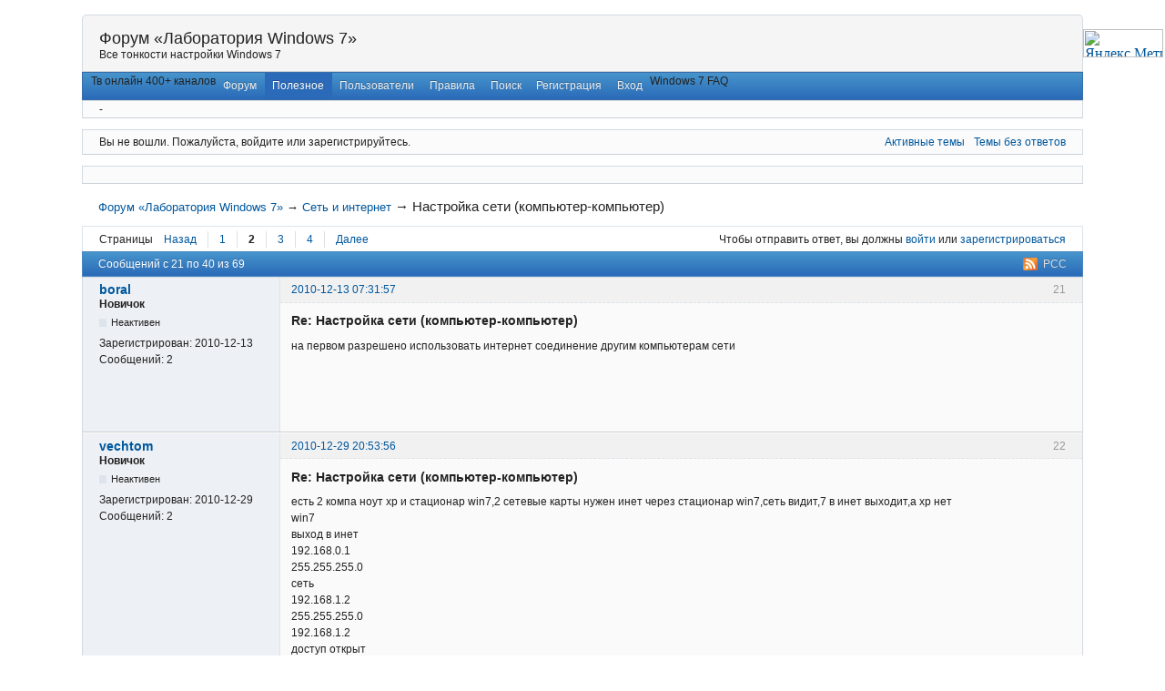

--- FILE ---
content_type: text/html; charset=utf-8
request_url: https://windows7-help.ru/viewtopic.php?id=125&p=2
body_size: 9753
content:
<html lang="ru" dir="ltr">
<head>
  <meta http-equiv="Content-Type" content="text/html; charset=utf-8" />
  <script type='text/javascript' src='http://ajax.googleapis.com/ajax/libs/jquery/1.10.2/jquery.min.js'></script>
  <meta name="description" content="Настройка сети (компьютер-компьютер) (Страница 2) &mdash; Сеть и интернет &mdash; Форум «Лаборатория Windows 7» &mdash; Все тонкости настройки Windows 7" />
  <title>Настройка сети (компьютер-компьютер) (Страница 2) &mdash; Сеть и интернет &mdash; Форум «Лаборатория Windows 7»</title>
  <link rel="alternate" type="application/rss+xml" href="/extern.php?action=feed&amp;tid=125&amp;type=rss" title="RSS" />
  <link rel="alternate" type="application/atom+xml" href="/extern.php?action=feed&amp;tid=125&amp;type=atom" title="ATOM" />
  <link rel="last" href="/viewtopic.php?id=125&amp;p=4" title="Страница 4" />
  <link rel="next" href="/viewtopic.php?id=125&amp;p=3" title="Страница 3" />
  <link rel="prev" href="/viewtopic.php?id=125" title="Страница 1" />
  <link rel="first" href="/viewtopic.php?id=125" title="Страница 1" />
  <link rel="search" href="/search.php" title="Поиск" />
  <link rel="author" href="/userlist.php" title="Пользователи" />
  <link rel="stylesheet" type="text/css" media="screen" href="/style/Oxygen/Oxygen.min.css" />
</head>
<body>
  <div id="brd-wrap" class="brd">
    <div id="brd-viewtopic" class="brd-page paged-page">
      <div id="brd-head" class="gen-content">
        <p id="brd-access"><a href="#brd-main">Перейти к содержимому раздела</a></p>
        <p id="brd-title"><a href="/index.php">Форум «Лаборатория Windows 7»</a></p>
        <p id="brd-desc">Все тонкости настройки Windows 7</p>
      </div>
      <div id="brd-navlinks" class="gen-content">
        <ul>
          <li id="navextra2">Тв онлайн 400+ каналов</li>
          <li id="navindex"><a href="/index.php">Форум</a></li>
          <li id="navregister" class="isactive"><a href="/blog">Полезное</a></li>
          <li id="navuserlist"><a href="/userlist.php">Пользователи</a></li>
          <li id="navrules"><a href="/misc.php?action=rules">Правила</a></li>
          <li id="navsearch"><a href="/search.php">Поиск</a></li>
          <li id="navregister"><a href="/register.php">Регистрация</a></li>
          <li id="navlogin"><a href="/login.php">Вход</a></li>
          <li id="navextra1">Windows 7 FAQ</li>
        </ul>
      </div>
      <div id="brd-visit" class="gen-content">
        -
      </div>
      <div id="brd-visit" class="gen-content">
        <p id="welcome"><span>Вы не вошли.</span> <span>Пожалуйста, войдите или зарегистрируйтесь.</span></p>
        <p id="visit-links" class="options"><span id="visit-recent" class="first-item"><a href="/search.php?action=show_recent" title="Найти темы с недавними сообщениями.">Активные темы</a></span> <span id="visit-unanswered"><a href="/search.php?action=show_unanswered" title="Найти темы, на которые не было ответов.">Темы без ответов</a></span></p>
      </div>
      <div id="brd-visit" class="gen-content">
        <center>
          <script type="text/javascript">
          //<![CDATA[
          <!--
          google_ad_client = "ca-pub-5303896898542674";
          /* forest-forum-new-15-09 */
          google_ad_slot = "8059405315";
          google_ad_width = 300;
          google_ad_height = 250;
          //-->
          //]]>
          </script> 
           &nbsp; &nbsp; &nbsp; &nbsp;&nbsp; &nbsp;&nbsp; &nbsp;&nbsp; &nbsp;&nbsp;&nbsp; &nbsp;&nbsp; &nbsp;&nbsp;&nbsp;&nbsp;&nbsp; &nbsp;&nbsp;&nbsp; 
          <script type="text/javascript">
          //<![CDATA[

          <!--
          google_ad_client = "ca-pub-5303896898542674";
          /* forest-forum-new-15-09 */
          google_ad_slot = "8059405315";
          google_ad_width = 300;
          google_ad_height = 250;
          //-->
          //]]>
          </script> 
          
        </center>
      </div><br />
      <br />
      <div class="hr">
        <hr />
      </div>
      <div id="brd-main">
        <h1 class="main-title"><a class="permalink" href="/viewtopic.php?id=125" rel="bookmark" title="Постоянная ссылка на эту тему">Настройка сети (компьютер-компьютер)</a> <small>(Страница 2 из 4)</small></h1>
        <div id="brd-crumbs-top" class="crumbs">
          <p><span class="crumb crumbfirst"><a href="/index.php">Форум «Лаборатория Windows 7»</a></span> <span class="crumb"><span>&rarr;&nbsp;</span><a href="/viewforum.php?id=3">Сеть и интернет</a></span> <span class="crumb crumblast"><span>&rarr;&nbsp;</span>Настройка сети (компьютер-компьютер)</span></p>
        </div>
        <div id="brd-pagepost-top" class="main-pagepost gen-content">
          <p class="paging"><span class="pages">Страницы</span> <a class="first-item" href="/viewtopic.php?id=125">Назад</a> <a href="/viewtopic.php?id=125">1</a> <strong>2</strong> <a href="/viewtopic.php?id=125&amp;p=3">3</a> <a href="/viewtopic.php?id=125&amp;p=4">4</a> <a href="/viewtopic.php?id=125&amp;p=3">Далее</a></p>
          <p class="posting">Чтобы отправить ответ, вы должны <a href="/login.php">войти</a> или <a href="/register.php">зарегистрироваться</a></p>
        </div>
        <div class="main-head">
          <p class="options"><span class="feed first-item"><a class="feed" href="/extern.php?action=feed&amp;tid=125&amp;type=rss">РСС</a></span></p>
          <h2 class="hn"><span><span class="item-info">Сообщений с 21 по 40 из 69</span></span></h2>
        </div>
        <div id="forum3" class="main-content main-topic">
          <div class="post odd firstpost replypost">
            <div id="p5187" class="posthead">
              <h3 class="hn post-ident"><span class="post-num">21</span> <span class="post-byline"><span>Ответ от</span> <a title="Перейти в профиль пользователя boral" href="/profile.php?id=2860">boral</a></span> <span class="post-link"><a class="permalink" rel="bookmark" title="Постоянная ссылка на это сообщение" href="/viewtopic.php?pid=5187#p5187">2010-12-13 07:31:57</a></span></h3>
            </div>
            <div class="postbody">
              <div class="post-author">
                <ul class="author-ident">
                  <li class="username"><a title="Перейти в профиль пользователя boral" href="/profile.php?id=2860">boral</a></li>
                  <li class="usertitle"><span>Новичок</span></li>
                  <li class="userstatus"><span>Неактивен</span></li>
                </ul>
                <ul class="author-info">
                  <li><span>Зарегистрирован: <strong>2010-12-13</strong></span></li>
                  <li><span>Сообщений: <strong>2</strong></span></li>
                </ul>
              </div>
              <div class="post-entry">
                <h4 id="pc5187" class="entry-title hn">Re: Настройка сети (компьютер-компьютер)</h4>
                <div class="entry-content">
                  <p>на первом разрешено использовать интернет соединение другим компьютерам сети</p>
                </div>
              </div>
            </div>
          </div>
          <div class="post even replypost">
            <div id="p5469" class="posthead">
              <h3 class="hn post-ident"><span class="post-num">22</span> <span class="post-byline"><span>Ответ от</span> <a title="Перейти в профиль пользователя vechtom" href="/profile.php?id=3007">vechtom</a></span> <span class="post-link"><a class="permalink" rel="bookmark" title="Постоянная ссылка на это сообщение" href="/viewtopic.php?pid=5469#p5469">2010-12-29 20:53:56</a></span></h3>
            </div>
            <div class="postbody">
              <div class="post-author">
                <ul class="author-ident">
                  <li class="username"><a title="Перейти в профиль пользователя vechtom" href="/profile.php?id=3007">vechtom</a></li>
                  <li class="usertitle"><span>Новичок</span></li>
                  <li class="userstatus"><span>Неактивен</span></li>
                </ul>
                <ul class="author-info">
                  <li><span>Зарегистрирован: <strong>2010-12-29</strong></span></li>
                  <li><span>Сообщений: <strong>2</strong></span></li>
                </ul>
              </div>
              <div class="post-entry">
                <h4 id="pc5469" class="entry-title hn">Re: Настройка сети (компьютер-компьютер)</h4>
                <div class="entry-content">
                  <p>есть 2 компа ноут xp и стационар win7,2 сетевые карты нужен инет через стационар win7,сеть видит,7 в инет выходит,а xp нет<br />
                  win7<br />
                  выход в инет<br />
                  192.168.0.1<br />
                  255.255.255.0<br />
                  сеть<br />
                  192.168.1.2<br />
                  255.255.255.0<br />
                  192.168.1.2<br />
                  доступ открыт</p>
                  <p>на втором xp<br />
                  192.168.1.3<br />
                  255.255.255.0<br />
                  192.168.1.2<br />
                  что делать не пойму<br />
                  сеть есть а выхода в инет нет</p>
                </div>
              </div>
            </div>
          </div>
          <div class="post odd replypost">
            <div id="p5537" class="posthead">
              <h3 class="hn post-ident"><span class="post-num">23</span> <span class="post-byline"><span>Ответ от</span> <a title="Перейти в профиль пользователя Raven" href="/profile.php?id=751">Raven</a></span> <span class="post-link"><a class="permalink" rel="bookmark" title="Постоянная ссылка на это сообщение" href="/viewtopic.php?pid=5537#p5537">2011-01-03 19:52:50</a></span></h3>
            </div>
            <div class="postbody">
              <div class="post-author">
                <ul class="author-ident">
                  <li class="useravatar"><img src="/img/avatars/751.png" width="84" height="100" alt="Raven" /></li>
                  <li class="username"><a title="Перейти в профиль пользователя Raven" href="/profile.php?id=751">Raven</a></li>
                  <li class="usertitle"><span>Гуру форума</span></li>
                  <li class="userstatus"><span>Неактивен</span></li>
                </ul>
                <ul class="author-info">
                  <li><span>Откуда: <strong>Omsk</strong></span></li>
                  <li><span>Зарегистрирован: <strong>2010-02-17</strong></span></li>
                  <li><span>Сообщений: <strong>1,876</strong></span></li>
                </ul>
              </div>
              <div class="post-entry">
                <h4 id="pc5537" class="entry-title hn">Re: Настройка сети (компьютер-компьютер)</h4>
                <div class="entry-content">
                  <p>В семёрке выполни:<br />
                  <span class="postimg"><img src="http://s014.radikal.ru/i326/1101/ca/fb36a544683a.png" alt="http://s014.radikal.ru/i326/1101/ca/fb36a544683a.png" /></span></p>
                </div>
              </div>
            </div>
          </div>
          <div class="post even replypost">
            <div id="p5631" class="posthead">
              <h3 class="hn post-ident"><span class="post-num">24</span> <span class="post-byline"><span>Ответ от</span> <a title="Перейти в профиль пользователя vechtom" href="/profile.php?id=3007">vechtom</a></span> <span class="post-link"><a class="permalink" rel="bookmark" title="Постоянная ссылка на это сообщение" href="/viewtopic.php?pid=5631#p5631">2011-01-07 20:59:53</a></span></h3>
            </div>
            <div class="postbody">
              <div class="post-author">
                <ul class="author-ident">
                  <li class="username"><a title="Перейти в профиль пользователя vechtom" href="/profile.php?id=3007">vechtom</a></li>
                  <li class="usertitle"><span>Новичок</span></li>
                  <li class="userstatus"><span>Неактивен</span></li>
                </ul>
                <ul class="author-info">
                  <li><span>Зарегистрирован: <strong>2010-12-29</strong></span></li>
                  <li><span>Сообщений: <strong>2</strong></span></li>
                </ul>
              </div>
              <div class="post-entry">
                <h4 id="pc5631" class="entry-title hn">Re: Настройка сети (компьютер-компьютер)</h4>
                <div class="entry-content">
                  <p>есть 2 компа ноут xp и стационар win7,2 сетевые карты нужен инет через стационар win7,сеть видит,7 в инет выходит,а xp нет<br />
                  win7<br />
                  выход в инет<br />
                  провайдер сменил настройки,надо снять крыжики с ip4 и<br />
                  других и выход в инет есть,как с такой бякой настроить,<br />
                  закладка доступ исчезла куда то<br />
                  сеть<br />
                  192.168.1.2<br />
                  255.255.255.0<br />
                  на втором xp<br />
                  192.168.1.3<br />
                  255.255.255.0<br />
                  что делать не пойму<br />
                  сеть есть а выхода в инет нет</p>
                </div>
              </div>
            </div>
          </div>
          <div class="post odd replypost">
            <div id="p5638" class="posthead">
              <h3 class="hn post-ident"><span class="post-num">25</span> <span class="post-byline"><span>Ответ от</span> <a title="Перейти в профиль пользователя Raven" href="/profile.php?id=751">Raven</a></span> <span class="post-link"><a class="permalink" rel="bookmark" title="Постоянная ссылка на это сообщение" href="/viewtopic.php?pid=5638#p5638">2011-01-08 02:34:37</a></span></h3>
            </div>
            <div class="postbody">
              <div class="post-author">
                <ul class="author-ident">
                  <li class="useravatar"><img src="/img/avatars/751.png" width="84" height="100" alt="Raven" /></li>
                  <li class="username"><a title="Перейти в профиль пользователя Raven" href="/profile.php?id=751">Raven</a></li>
                  <li class="usertitle"><span>Гуру форума</span></li>
                  <li class="userstatus"><span>Неактивен</span></li>
                </ul>
                <ul class="author-info">
                  <li><span>Откуда: <strong>Omsk</strong></span></li>
                  <li><span>Зарегистрирован: <strong>2010-02-17</strong></span></li>
                  <li><span>Сообщений: <strong>1,876</strong></span></li>
                </ul>
              </div>
              <div class="post-entry">
                <h4 id="pc5638" class="entry-title hn">Re: Настройка сети (компьютер-компьютер)</h4>
                <div class="entry-content">
                  <p>Протокол IPv4 является основной частью стека TCP/IP. На нём основан Интернет почти полностью.<br />
                  Либо вы что-то напутали в описании, либо как-то интересно провайдер у вас работает. Обратитесь с этим вопросом к нему.</p>
                </div>
              </div>
            </div>
          </div>
          <div class="post even replypost">
            <div id="p6243" class="posthead">
              <h3 class="hn post-ident"><span class="post-num">26</span> <span class="post-byline"><span>Ответ от</span> <a title="Перейти в профиль пользователя qwest777" href="/profile.php?id=3305">qwest777</a></span> <span class="post-link"><a class="permalink" rel="bookmark" title="Постоянная ссылка на это сообщение" href="/viewtopic.php?pid=6243#p6243">2011-02-05 10:40:52</a></span></h3>
            </div>
            <div class="postbody">
              <div class="post-author">
                <ul class="author-ident">
                  <li class="username"><a title="Перейти в профиль пользователя qwest777" href="/profile.php?id=3305">qwest777</a></li>
                  <li class="usertitle"><span>Новичок</span></li>
                  <li class="userstatus"><span>Неактивен</span></li>
                </ul>
                <ul class="author-info">
                  <li><span>Зарегистрирован: <strong>2011-02-05</strong></span></li>
                  <li><span>Сообщений: <strong>1</strong></span></li>
                </ul>
              </div>
              <div class="post-entry">
                <h4 id="pc6243" class="entry-title hn">Re: Настройка сети (компьютер-компьютер)</h4>
                <div class="entry-content">
                  <p>Всем привет) сделал вроде всё как описывалось выше, а в инет ноутбук не выходит((( Вопрос: - Если на компе на котором стоит инет надо создовать подключение вручную, то на ноутбуке тоже нужно вручную подключение создать или просто открываешь браузер и всё должно уже работать ))) ???????????????</p>
                </div>
              </div>
            </div>
          </div>
          <div class="post odd replypost">
            <div id="p6293" class="posthead">
              <h3 class="hn post-ident"><span class="post-num">27</span> <span class="post-byline"><span>Ответ от</span> <a title="Перейти в профиль пользователя Raven" href="/profile.php?id=751">Raven</a></span> <span class="post-link"><a class="permalink" rel="bookmark" title="Постоянная ссылка на это сообщение" href="/viewtopic.php?pid=6293#p6293">2011-02-08 18:16:59</a></span></h3>
            </div>
            <div class="postbody">
              <div class="post-author">
                <ul class="author-ident">
                  <li class="useravatar"><img src="/img/avatars/751.png" width="84" height="100" alt="Raven" /></li>
                  <li class="username"><a title="Перейти в профиль пользователя Raven" href="/profile.php?id=751">Raven</a></li>
                  <li class="usertitle"><span>Гуру форума</span></li>
                  <li class="userstatus"><span>Неактивен</span></li>
                </ul>
                <ul class="author-info">
                  <li><span>Откуда: <strong>Omsk</strong></span></li>
                  <li><span>Зарегистрирован: <strong>2010-02-17</strong></span></li>
                  <li><span>Сообщений: <strong>1,876</strong></span></li>
                </ul>
              </div>
              <div class="post-entry">
                <h4 id="pc6293" class="entry-title hn">Re: Настройка сети (компьютер-компьютер)</h4>
                <div class="entry-content">
                  <p>Конечно всё надо настраивать.<br />
                  1. Создать рабочую группу и машины связать между собой в сеть.<br />
                  2. На ПК у которого есть выход в Интернет, надо открыть доступ для связи через него другим компьютерам.</p>
                </div>
              </div>
            </div>
          </div>
          <div class="post even replypost">
            <div id="p6603" class="posthead">
              <h3 class="hn post-ident"><span class="post-num">28</span> <span class="post-byline"><span>Ответ от</span> <a title="Перейти в профиль пользователя al1335" href="/profile.php?id=3444">al1335</a></span> <span class="post-link"><a class="permalink" rel="bookmark" title="Постоянная ссылка на это сообщение" href="/viewtopic.php?pid=6603#p6603">2011-02-25 19:28:10</a></span></h3>
            </div>
            <div class="postbody">
              <div class="post-author">
                <ul class="author-ident">
                  <li class="username"><a title="Перейти в профиль пользователя al1335" href="/profile.php?id=3444">al1335</a></li>
                  <li class="usertitle"><span>Новичок</span></li>
                  <li class="userstatus"><span>Неактивен</span></li>
                </ul>
                <ul class="author-info">
                  <li><span>Зарегистрирован: <strong>2011-02-25</strong></span></li>
                  <li><span>Сообщений: <strong>1</strong></span></li>
                </ul>
              </div>
              <div class="post-entry">
                <h4 id="pc6603" class="entry-title hn">Re: Настройка сети (компьютер-компьютер)</h4>
                <div class="entry-content">
                  <p>Здравствуйте.Есть 2 компа.которые подключены к локальной сети здания.На 1ый комп (winXP) подключен интернет.нужно чтобы на втором компе(win7) так же был полноценный интернет.т.к не во всех программах/играх работающих через интернет есть настройки для прокси.</p>
                </div>
              </div>
            </div>
          </div>
          <div class="post odd replypost">
            <div id="p6611" class="posthead">
              <h3 class="hn post-ident"><span class="post-num">29</span> <span class="post-byline"><span>Ответ от</span> <a title="Перейти в профиль пользователя Raven" href="/profile.php?id=751">Raven</a></span> <span class="post-link"><a class="permalink" rel="bookmark" title="Постоянная ссылка на это сообщение" href="/viewtopic.php?pid=6611#p6611">2011-02-26 15:42:31</a></span></h3>
            </div>
            <div class="postbody">
              <div class="post-author">
                <ul class="author-ident">
                  <li class="useravatar"><img src="/img/avatars/751.png" width="84" height="100" alt="Raven" /></li>
                  <li class="username"><a title="Перейти в профиль пользователя Raven" href="/profile.php?id=751">Raven</a></li>
                  <li class="usertitle"><span>Гуру форума</span></li>
                  <li class="userstatus"><span>Неактивен</span></li>
                </ul>
                <ul class="author-info">
                  <li><span>Откуда: <strong>Omsk</strong></span></li>
                  <li><span>Зарегистрирован: <strong>2010-02-17</strong></span></li>
                  <li><span>Сообщений: <strong>1,876</strong></span></li>
                </ul>
              </div>
              <div class="post-entry">
                <h4 id="pc6611" class="entry-title hn">Re: Настройка сети (компьютер-компьютер)</h4>
                <div class="entry-content">
                  <p>Вопрос ни о чём. Опишите конфигурацию вашей сети.</p>
                </div>
              </div>
            </div>
          </div>
          <div class="post even replypost">
            <div id="p6684" class="posthead">
              <h3 class="hn post-ident"><span class="post-num">30</span> <span class="post-byline"><span>Ответ от</span> <a title="Перейти в профиль пользователя solus" href="/profile.php?id=3490">solus</a></span> <span class="post-link"><a class="permalink" rel="bookmark" title="Постоянная ссылка на это сообщение" href="/viewtopic.php?pid=6684#p6684">2011-03-05 23:06:37</a></span></h3>
            </div>
            <div class="postbody">
              <div class="post-author">
                <ul class="author-ident">
                  <li class="username"><a title="Перейти в профиль пользователя solus" href="/profile.php?id=3490">solus</a></li>
                  <li class="usertitle"><span>Новичок</span></li>
                  <li class="userstatus"><span>Неактивен</span></li>
                </ul>
                <ul class="author-info">
                  <li><span>Зарегистрирован: <strong>2011-03-05</strong></span></li>
                  <li><span>Сообщений: <strong>1</strong></span></li>
                </ul>
              </div>
              <div class="post-entry">
                <h4 id="pc6684" class="entry-title hn">Re: Настройка сети (компьютер-компьютер)</h4>
                <div class="entry-content">
                  <p>Здравствуйте! Прошу помочь, если не трудно - сам не могу разобраться. Хочу объединить пк и ноут напрямую, кроссовером. На обоих семерки максимальные, только разные, 32 и 64 бит. При подключении в центре управления сетями пишет: подключение по локальной сети - БЕЗ ДОСТУПА К СЕТИ. В свойствах адаптера пакеты отправляют оба, но не принимает ни один. Браднмауэры запущены (службы), но оба отключены через панель управления. Я устновил одинаковые рабочие группы, IP 192,168,0,1 и 192,168,0,2, маски 255,255,255,0, в настройках домашней группы включено все, кроме общего доступа с парольной защитой (нет у меня никаких паролей к учеткам), расшарил диск (д) на каждой машине. Больше в нете ничего хорошего не нашел на эту тему. Есть, может, действительно толковые пошаговые объяснения для &quot;спецов&quot;?<br />
                  И еще. Кабель я делал вручную, обжимал отверткой. Может быть такое, если хоть один контакт не проводит? Я уже третьи выходные не могу установить сетку <img src="/img/smilies/sad.png" width="15" height="15" alt="sad" /></p>
                </div>
              </div>
            </div>
          </div>
          <div class="post odd replypost">
            <div id="p6685" class="posthead">
              <h3 class="hn post-ident"><span class="post-num">31</span> <span class="post-byline"><span>Ответ от</span> <a title="Перейти в профиль пользователя sergei723" href="/profile.php?id=3491">sergei723</a></span> <span class="post-link"><a class="permalink" rel="bookmark" title="Постоянная ссылка на это сообщение" href="/viewtopic.php?pid=6685#p6685">2011-03-06 02:58:37</a></span></h3>
            </div>
            <div class="postbody">
              <div class="post-author">
                <ul class="author-ident">
                  <li class="username"><a title="Перейти в профиль пользователя sergei723" href="/profile.php?id=3491">sergei723</a></li>
                  <li class="usertitle"><span>Новичок</span></li>
                  <li class="userstatus"><span>Неактивен</span></li>
                </ul>
                <ul class="author-info">
                  <li><span>Зарегистрирован: <strong>2011-03-06</strong></span></li>
                  <li><span>Сообщений: <strong>2</strong></span></li>
                </ul>
              </div>
              <div class="post-entry">
                <h4 id="pc6685" class="entry-title hn">Re: Настройка сети (компьютер-компьютер)</h4>
                <div class="entry-content">
                  <p>Есть два компьютера: стационарный — под Windows XP, и ноутбук — под Windows 7, а также модем ADSL M-200A ПРОМСВЯЗЬ с Wi-Fi. Выход в интернет настроен с обоих компьюторов, стационарный через провода, ноутбук через Wi-Fi. Нужно перекачать инфу 50Гб с одного на второй. Как настроить связь между компьютерами через модем с помощью сетевого кабеля? Смотрел в интернете информацию, пытался настроить не получилось. Если можно&nbsp; пошагово обьяснить как настроить или на какую нибудь толковую ссылку !</p>
                  <p>рабочая группа у обоих MSHOME<br />
                  Компьютер основной<br />
                  ip адрес&nbsp; 192.168.1.2<br />
                  маска&nbsp; &nbsp;255.255.255.0</p>
                  <p>ноутбук<br />
                  ip адрес&nbsp; 192.168.1.3<br />
                  маска&nbsp; &nbsp;255.255.255.0</p>
                </div>
              </div>
            </div>
          </div>
          <div class="post even replypost">
            <div id="p6688" class="posthead">
              <h3 class="hn post-ident"><span class="post-num">32</span> <span class="post-byline"><span>Ответ от</span> <a title="Перейти в профиль пользователя sergei723" href="/profile.php?id=3491">sergei723</a></span> <span class="post-link"><a class="permalink" rel="bookmark" title="Постоянная ссылка на это сообщение" href="/viewtopic.php?pid=6688#p6688">2011-03-07 03:48:47</a></span></h3>
            </div>
            <div class="postbody">
              <div class="post-author">
                <ul class="author-ident">
                  <li class="username"><a title="Перейти в профиль пользователя sergei723" href="/profile.php?id=3491">sergei723</a></li>
                  <li class="usertitle"><span>Новичок</span></li>
                  <li class="userstatus"><span>Неактивен</span></li>
                </ul>
                <ul class="author-info">
                  <li><span>Зарегистрирован: <strong>2011-03-06</strong></span></li>
                  <li><span>Сообщений: <strong>2</strong></span></li>
                </ul>
              </div>
              <div class="post-entry">
                <h4 id="pc6688" class="entry-title hn">Re: Настройка сети (компьютер-компьютер)</h4>
                <div class="entry-content">
                  <p>Здравствуйте, моя проблема теперь такая Компьютер и ноут пингуются, но видеть друг друга не хотят. Ноут с Win 7 видит только себя. Комп с Win XP не видит ни себя, ни ноут... Что делать?<br />
                  Компьютер XP пишет &quot;Ни одна из служб доступа к сети не смогла обработать заданный сетевой путь&quot;. А ноутбук пишет &quot;Windows не может получить доступ к компьютеру ....(ip адрес) Помогите разобраться!</p>
                </div>
              </div>
            </div>
          </div>
          <div class="post odd replypost">
            <div id="p6699" class="posthead">
              <h3 class="hn post-ident"><span class="post-num">33</span> <span class="post-byline"><span>Ответ от</span> <a title="Перейти в профиль пользователя Raven" href="/profile.php?id=751">Raven</a></span> <span class="post-link"><a class="permalink" rel="bookmark" title="Постоянная ссылка на это сообщение" href="/viewtopic.php?pid=6699#p6699">2011-03-08 19:14:57</a></span></h3>
            </div>
            <div class="postbody">
              <div class="post-author">
                <ul class="author-ident">
                  <li class="useravatar"><img src="/img/avatars/751.png" width="84" height="100" alt="Raven" /></li>
                  <li class="username"><a title="Перейти в профиль пользователя Raven" href="/profile.php?id=751">Raven</a></li>
                  <li class="usertitle"><span>Гуру форума</span></li>
                  <li class="userstatus"><span>Неактивен</span></li>
                </ul>
                <ul class="author-info">
                  <li><span>Откуда: <strong>Omsk</strong></span></li>
                  <li><span>Зарегистрирован: <strong>2010-02-17</strong></span></li>
                  <li><span>Сообщений: <strong>1,876</strong></span></li>
                </ul>
              </div>
              <div class="post-entry">
                <h4 id="pc6699" class="entry-title hn">Re: Настройка сети (компьютер-компьютер)</h4>
                <div class="entry-content">
                  <p>Файервол какой установлен на любом из ПК? Если да , то временно отключи.<br />
                  Смени IP- адреса на обоих сетевых картах (&gt;=10). Что-то типа: 192.168.10.3<br />
                  <span style="color: #CC0000">Не используя</span> <strong>мастера установки сети</strong> пропинингуй обе машина.</p>
                </div>
              </div>
            </div>
          </div>
          <div class="post even replypost">
            <div id="p6700" class="posthead">
              <h3 class="hn post-ident"><span class="post-num">34</span> <span class="post-byline"><span>Ответ от</span> <a title="Перейти в профиль пользователя Raven" href="/profile.php?id=751">Raven</a></span> <span class="post-link"><a class="permalink" rel="bookmark" title="Постоянная ссылка на это сообщение" href="/viewtopic.php?pid=6700#p6700">2011-03-08 19:20:00</a></span></h3>
            </div>
            <div class="postbody">
              <div class="post-author">
                <ul class="author-ident">
                  <li class="useravatar"><img src="/img/avatars/751.png" width="84" height="100" alt="Raven" /></li>
                  <li class="username"><a title="Перейти в профиль пользователя Raven" href="/profile.php?id=751">Raven</a></li>
                  <li class="usertitle"><span>Гуру форума</span></li>
                  <li class="userstatus"><span>Неактивен</span></li>
                </ul>
                <ul class="author-info">
                  <li><span>Откуда: <strong>Omsk</strong></span></li>
                  <li><span>Зарегистрирован: <strong>2010-02-17</strong></span></li>
                  <li><span>Сообщений: <strong>1,876</strong></span></li>
                </ul>
              </div>
              <div class="post-entry">
                <h4 id="pc6700" class="entry-title hn">Re: Настройка сети (компьютер-компьютер)</h4>
                <div class="entry-content">
                  <div class="quotebox">
                    <cite>solus пишет:</cite>
                    <blockquote>
                      <p>....расшарил диск (д) на каждой машине. Больше в нете ничего хорошего не нашел на эту тему. Есть, может, действительно толковые пошаговые объяснения для &quot;спецов&quot;?<br />
                      И еще. Кабель я делал вручную, обжимал отверткой. Может быть такое, если хоть один контакт не проводит? Я уже третьи выходные не могу установить сетку <img src="/img/smilies/sad.png" width="15" height="15" alt="sad" /></p>
                    </blockquote>
                  </div>
                  <p>Обжим сетевого кабеля отверткой - это только для полевых условий <img src="/img/smilies/smile.png" width="15" height="15" alt="smile" /><br />
                  В витой паре на LAN работают только две пары: зелёная и синяя (для сетей до 100 Mb). Всё остальное для гигабитных сетей.</p>
                </div>
              </div>
            </div>
          </div>
          <div class="post odd replypost">
            <div id="p6701" class="posthead">
              <h3 class="hn post-ident"><span class="post-num">35</span> <span class="post-byline"><span>Ответ от</span> <a title="Перейти в профиль пользователя Raven" href="/profile.php?id=751">Raven</a></span> <span class="post-link"><a class="permalink" rel="bookmark" title="Постоянная ссылка на это сообщение" href="/viewtopic.php?pid=6701#p6701">2011-03-08 19:31:09</a></span></h3>
            </div>
            <div class="postbody">
              <div class="post-author">
                <ul class="author-ident">
                  <li class="useravatar"><img src="/img/avatars/751.png" width="84" height="100" alt="Raven" /></li>
                  <li class="username"><a title="Перейти в профиль пользователя Raven" href="/profile.php?id=751">Raven</a></li>
                  <li class="usertitle"><span>Гуру форума</span></li>
                  <li class="userstatus"><span>Неактивен</span></li>
                </ul>
                <ul class="author-info">
                  <li><span>Откуда: <strong>Omsk</strong></span></li>
                  <li><span>Зарегистрирован: <strong>2010-02-17</strong></span></li>
                  <li><span>Сообщений: <strong>1,876</strong></span></li>
                </ul>
              </div>
              <div class="post-entry">
                <h4 id="pc6701" class="entry-title hn">Re: Настройка сети (компьютер-компьютер)</h4>
                <div class="entry-content">
                  <div class="quotebox">
                    <cite>solus пишет:</cite>
                    <blockquote>
                      <p>....... Я устновил одинаковые рабочие группы, IP 192,168,0,1 и 192,168,0,2, маски 255,255,255,0, в настройках домашней группы включено все, кроме общего доступа с парольной защитой (нет у меня никаких паролей к учеткам), расшарил диск (д) на каждой машине. Больше в нете ничего хорошего не нашел на эту тему. Есть, может, действительно толковые пошаговые объяснения для &quot;спецов&quot;?.............</p>
                    </blockquote>
                  </div>
                  <p>Каждая сеть индивидуальна. Битность машин здесь ни при чём.<br />
                  Проверьте все ли нужные службы запущены.<br />
                  IP-адреса лучше изменить (выйти за рамки потенциально зарезервированных).<br />
                  Пропирингуйте машины через командную строку.<br />
                  Задайте обязательно пароль на обоих машинах. Это обычно может явиться невозможностью создания сети.<br />
                  Есть ещё возможные причины, но дистанционно это определить сложно.</p>
                </div>
              </div>
            </div>
          </div>
          <div class="post even replypost">
            <div id="p6715" class="posthead">
              <h3 class="hn post-ident"><span class="post-num">36</span> <span class="post-byline"><span>Ответ от</span> <a title="Перейти в профиль пользователя Hed" href="/profile.php?id=3508">Hed</a></span> <span class="post-link"><a class="permalink" rel="bookmark" title="Постоянная ссылка на это сообщение" href="/viewtopic.php?pid=6715#p6715">2011-03-09 16:56:12</a></span></h3>
            </div>
            <div class="postbody">
              <div class="post-author">
                <ul class="author-ident">
                  <li class="username"><a title="Перейти в профиль пользователя Hed" href="/profile.php?id=3508">Hed</a></li>
                  <li class="usertitle"><span>Новичок</span></li>
                  <li class="userstatus"><span>Неактивен</span></li>
                </ul>
                <ul class="author-info">
                  <li><span>Зарегистрирован: <strong>2011-03-09</strong></span></li>
                  <li><span>Сообщений: <strong>1</strong></span></li>
                </ul>
              </div>
              <div class="post-entry">
                <h4 id="pc6715" class="entry-title hn">Re: Настройка сети (компьютер-компьютер)</h4>
                <div class="entry-content">
                  <p>Здравствуйте. вот такая проблемка. имеется Нэтбук Hp на Win7. Настроил как то на нём wi-fi чтобы раздавать на смартфон интернет. всё работало. создал подключение комп-комп. поставил галочку в локальном соединении чтобы подключение к интернету было общедоступным. но вот не давно не знахотел меня пускать в интернет со смарта. сколько не мучился ничего не получается. от злости чуть телефон не разбил) вроде руки прямые, а не получается. подскажите что делать. Заранее благодарю</p>
                </div>
              </div>
            </div>
          </div>
          <div class="post odd replypost">
            <div id="p6950" class="posthead">
              <h3 class="hn post-ident"><span class="post-num">37</span> <span class="post-byline"><span>Ответ от</span> <a title="Перейти в профиль пользователя crauser" href="/profile.php?id=3605">crauser</a></span> <span class="post-link"><a class="permalink" rel="bookmark" title="Постоянная ссылка на это сообщение" href="/viewtopic.php?pid=6950#p6950">2011-03-26 13:26:59</a></span></h3>
            </div>
            <div class="postbody">
              <div class="post-author">
                <ul class="author-ident">
                  <li class="username"><a title="Перейти в профиль пользователя crauser" href="/profile.php?id=3605">crauser</a></li>
                  <li class="usertitle"><span>Новичок</span></li>
                  <li class="userstatus"><span>Неактивен</span></li>
                </ul>
                <ul class="author-info">
                  <li><span>Зарегистрирован: <strong>2011-03-26</strong></span></li>
                  <li><span>Сообщений: <strong>1</strong></span></li>
                </ul>
              </div>
              <div class="post-entry">
                <h4 id="pc6950" class="entry-title hn">Re: Настройка сети (компьютер-компьютер)</h4>
                <div class="entry-content">
                  <p>ПРивет!<br />
                  подскажите, не могу натроить интернет на компах. 2 компа на обиих виндовс7 ,соединины в сеть через свитч, юсб-модем от веллкома. сеть работает ,принтер всё печатает с одного и другого. Но не могу настроить общий интернет ,т.к при подключение и после отключения он постоянно присваевает новый номер подключения когда было CELOT-Wireless , а сейчас уже CELOT-Wireless42.<br />
                  Как мне отключить автоматическое присвоение номера?</p><br />
                  <p>Спасибо за ответ!</p>
                </div>
              </div>
            </div>
          </div>
          <div class="post even replypost">
            <div id="p7089" class="posthead">
              <h3 class="hn post-ident"><span class="post-num">38</span> <span class="post-byline"><span>Ответ от</span> <a title="Перейти в профиль пользователя firstone1" href="/profile.php?id=3692">firstone1</a></span> <span class="post-link"><a class="permalink" rel="bookmark" title="Постоянная ссылка на это сообщение" href="/viewtopic.php?pid=7089#p7089">2011-04-09 15:24:24</a></span></h3>
            </div>
            <div class="postbody">
              <div class="post-author">
                <ul class="author-ident">
                  <li class="username"><a title="Перейти в профиль пользователя firstone1" href="/profile.php?id=3692">firstone1</a></li>
                  <li class="usertitle"><span>Новичок</span></li>
                  <li class="userstatus"><span>Неактивен</span></li>
                </ul>
                <ul class="author-info">
                  <li><span>Зарегистрирован: <strong>2011-04-09</strong></span></li>
                  <li><span>Сообщений: <strong>2</strong></span></li>
                </ul>
              </div>
              <div class="post-entry">
                <h4 id="pc7089" class="entry-title hn">Re: Настройка сети (компьютер-компьютер)</h4>
                <div class="entry-content">
                  <p>Добрый день всем. Проблема с сетью. У меня комп - Win 7 проф., инет - мтс 3G модем. Через сетевую карту и свитч раздал сеть в другие комнаты - там дочь подключалась на ноуте. Всё работало как часы - проблем не было. Недавно установил на комп и ноут обновления SP1 и что то произошло. Сеть перестала работать вообще - постоянно происходит диагностика на предмет исправления ошибок на ноуте - где конечным итогом становится окно с фразой DNS-сервер не работает или не правильно настроен. Переустановка системы на компе дала свои результаты - в компе все настраивается нормально, служба DHCP в свседениях подключений написано - включена. А вот на ноуте - нет, хотя и в службах все нормально, но в свойствах подключения пишется что выключена. пытался удалить обновление SP1 и восстновить систему до того состояния когда ставил обновление - мне это не удалось сделать - пишет что программа восстановления не смогла завершиться корректно из-за непредвиденной ошибки. Пытался раздать сеть через wi fi - купил на комп адаптер D Link N 150 - картина та же - постоянное выбивание сети на ноуте - ну тут я грешу что не умею настраивать такоке соединение. У кого-нибудь было что-то подобное - подскажите.</p>
                </div>
              </div>
            </div>
          </div>
          <div class="post odd replypost">
            <div id="p7096" class="posthead">
              <h3 class="hn post-ident"><span class="post-num">39</span> <span class="post-byline"><span>Ответ от</span> <a title="Перейти в профиль пользователя Raven" href="/profile.php?id=751">Raven</a></span> <span class="post-link"><a class="permalink" rel="bookmark" title="Постоянная ссылка на это сообщение" href="/viewtopic.php?pid=7096#p7096">2011-04-10 11:25:25</a></span></h3>
            </div>
            <div class="postbody">
              <div class="post-author">
                <ul class="author-ident">
                  <li class="useravatar"><img src="/img/avatars/751.png" width="84" height="100" alt="Raven" /></li>
                  <li class="username"><a title="Перейти в профиль пользователя Raven" href="/profile.php?id=751">Raven</a></li>
                  <li class="usertitle"><span>Гуру форума</span></li>
                  <li class="userstatus"><span>Неактивен</span></li>
                </ul>
                <ul class="author-info">
                  <li><span>Откуда: <strong>Omsk</strong></span></li>
                  <li><span>Зарегистрирован: <strong>2010-02-17</strong></span></li>
                  <li><span>Сообщений: <strong>1,876</strong></span></li>
                </ul>
              </div>
              <div class="post-entry">
                <h4 id="pc7096" class="entry-title hn">Re: Настройка сети (компьютер-компьютер)</h4>
                <div class="entry-content">
                  <p>Сочувствую. Пока вижу выход только в переустановке системы. Этот серверпак много пакостей уже натворил. Разработчики переусердствовали с защитой системы и после этого полезли всякие глюки, а откат сделать не возможно в целях (по их мнению) той же безопасности.</p>
                </div>
              </div>
            </div>
          </div>
          <div class="post even lastpost replypost">
            <div id="p7098" class="posthead">
              <h3 class="hn post-ident"><span class="post-num">40</span> <span class="post-byline"><span>Ответ от</span> <a title="Перейти в профиль пользователя firstone1" href="/profile.php?id=3692">firstone1</a></span> <span class="post-link"><a class="permalink" rel="bookmark" title="Постоянная ссылка на это сообщение" href="/viewtopic.php?pid=7098#p7098">2011-04-10 13:27:40</a></span></h3>
            </div>
            <div class="postbody">
              <div class="post-author">
                <ul class="author-ident">
                  <li class="username"><a title="Перейти в профиль пользователя firstone1" href="/profile.php?id=3692">firstone1</a></li>
                  <li class="usertitle"><span>Новичок</span></li>
                  <li class="userstatus"><span>Неактивен</span></li>
                </ul>
                <ul class="author-info">
                  <li><span>Зарегистрирован: <strong>2011-04-09</strong></span></li>
                  <li><span>Сообщений: <strong>2</strong></span></li>
                </ul>
              </div>
              <div class="post-entry">
                <h4 id="pc7098" class="entry-title hn">Re: Настройка сети (компьютер-компьютер)</h4>
                <div class="entry-content">
                  <p>Большое спасибо, Raven, за ответ.</p>
                </div>
              </div>
            </div>
          </div>
        </div>
        <div class="main-foot">
          <h2 class="hn"><span><span class="item-info">Сообщений с 21 по 40 из 69</span></span></h2>
        </div>
        <div id="brd-pagepost-end" class="main-pagepost gen-content">
          <p class="paging"><span class="pages">Страницы</span> <a class="first-item" href="/viewtopic.php?id=125">Назад</a> <a href="/viewtopic.php?id=125">1</a> <strong>2</strong> <a href="/viewtopic.php?id=125&amp;p=3">3</a> <a href="/viewtopic.php?id=125&amp;p=4">4</a> <a href="/viewtopic.php?id=125&amp;p=3">Далее</a></p>
          <p class="posting">Чтобы отправить ответ, вы должны <a href="/login.php">войти</a> или <a href="/register.php">зарегистрироваться</a></p>
        </div>
        <div id="brd-crumbs-end" class="crumbs">
          <p><span class="crumb crumbfirst"><a href="/index.php">Форум «Лаборатория Windows 7»</a></span> <span class="crumb"><span>&rarr;&nbsp;</span><a href="/viewforum.php?id=3">Сеть и интернет</a></span> <span class="crumb crumblast"><span>&rarr;&nbsp;</span>Настройка сети (компьютер-компьютер)</span></p>
        </div>
      </div>
      <div id="brd-main">
        <center>
          <table>
            <tr>
              <td>
                <center>
                  <br />
                </center>
              </td>
            </tr>
          </table>
          <table>
            <tr>
              <td></td>
            </tr>
          </table>
        </center>
      </div>
      <!-- SAPE RTB JS -->
<script
    async="async"
    src="https://cdn-rtb.sape.ru/rtb-b/js/180/2/138180.js"
    type="text/javascript">
</script>
<!-- SAPE RTB END -->
<script type="text/javascript">
<!--
var _acic={dataProvider:10};(function(){var e=document.createElement("script");e.type="text/javascript";e.async=true;e.src="https://www.acint.net/aci.js";var t=document.getElementsByTagName("script")[0];t.parentNode.insertBefore(e,t)})()
//-->
</script>
      <div id="brd-about" class="gen-content">
        <small></small>
        <center>
          <small><br />
          <br /></small>
        </center><small></small>
      </div>
      <div class="hr">
        <hr />
      </div>
      <div id="brd-about" class="gen-content"></div>
      <div id="brd-about" class="gen-content">
        <noscript><a href="go.php?go=http://www.bigmir.net/" target="_blank"></a></noscript>
      </div>
    </div>
  </div>
  <script>
  <![CDATA[

  $(window).scroll(function() { 
  if ($(this).scrollTop()>500) $('#scrollable').css({'position':'fixed','top':'0px'}); 
  else $('#scrollable').css({'top':'600px','position':'absolute'}); 
  }); 
  ]]>
  </script>
  <div id='scrollable' style='width:200px; height:0px; position:fixed; top:0px;'>
    <script type="text/javascript">
    //<![CDATA[
    <!--
    google_ad_client = "ca-pub-5303896898542674";
    /* вертикаль форум 2 баннер */
    google_ad_slot = "6244594914";
    google_ad_width = 120;
    google_ad_height = 600;
    //-->
    //]]>
    </script> 
    
  </div>
<!-- Yandex.Metrika informer --> <a href="https://metrika.yandex.ru/stat/?id=92358530&amp;from=informer" target="_blank" rel="nofollow"><img src="https://informer.yandex.ru/informer/92358530/3_1_FFFFFFFF_EFEFEFFF_0_pageviews" style="width:88px; height:31px; border:0;" alt="Яндекс.Метрика" title="Яндекс.Метрика: данные за сегодня (просмотры, визиты и уникальные посетители)" class="ym-advanced-informer" data-cid="92358530" data-lang="ru" /></a> <!-- /Yandex.Metrika informer --> <!-- Yandex.Metrika counter --> <script type="text/javascript" > (function(m,e,t,r,i,k,a){m[i]=m[i]||function(){(m[i].a=m[i].a||[]).push(arguments)}; m[i].l=1*new Date(); for (var j = 0; j < document.scripts.length; j++) {if (document.scripts[j].src === r) { return; }} k=e.createElement(t),a=e.getElementsByTagName(t)[0],k.async=1,k.src=r,a.parentNode.insertBefore(k,a)}) (window, document, "script", "https://mc.yandex.ru/metrika/tag.js", "ym"); ym(92358530, "init", { clickmap:true, trackLinks:true, accurateTrackBounce:true }); </script> <noscript><div><img src="https://mc.yandex.ru/watch/92358530" style="position:absolute; left:-9999px;" alt="" /></div></noscript> <!-- /Yandex.Metrika counter --></body>
</html>
